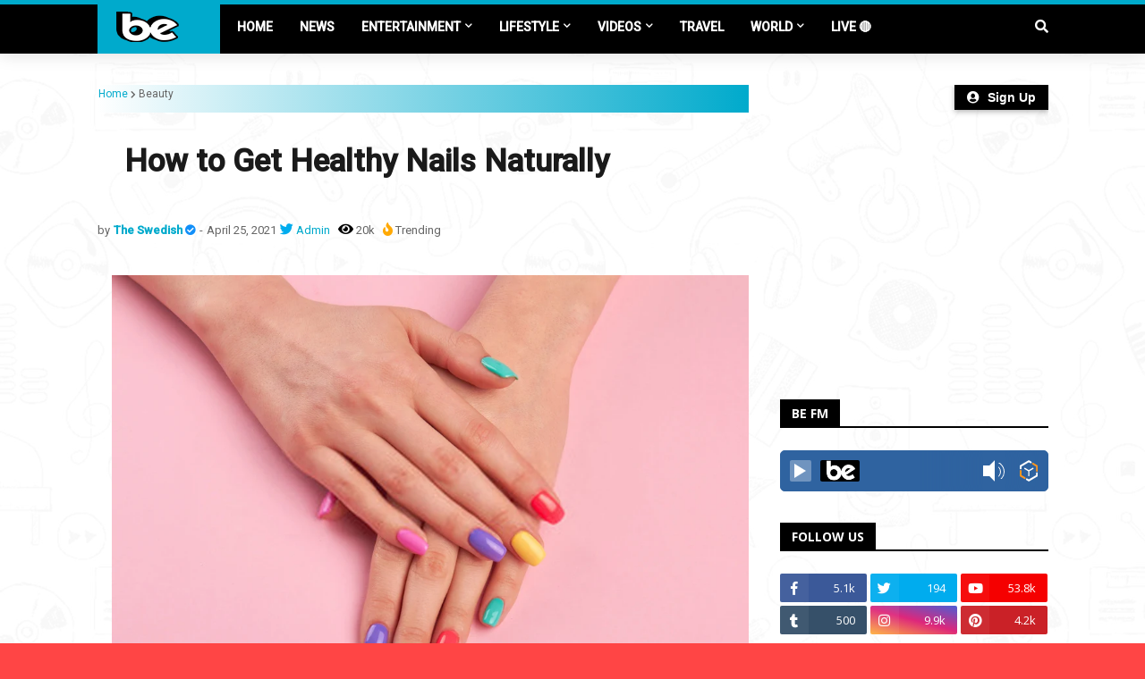

--- FILE ---
content_type: text/html; charset=utf-8
request_url: https://accounts.google.com/o/oauth2/postmessageRelay?parent=https%3A%2F%2Fwww.bongoexclusivetv.com&jsh=m%3B%2F_%2Fscs%2Fabc-static%2F_%2Fjs%2Fk%3Dgapi.lb.en.2kN9-TZiXrM.O%2Fd%3D1%2Frs%3DAHpOoo_B4hu0FeWRuWHfxnZ3V0WubwN7Qw%2Fm%3D__features__
body_size: 162
content:
<!DOCTYPE html><html><head><title></title><meta http-equiv="content-type" content="text/html; charset=utf-8"><meta http-equiv="X-UA-Compatible" content="IE=edge"><meta name="viewport" content="width=device-width, initial-scale=1, minimum-scale=1, maximum-scale=1, user-scalable=0"><script src='https://ssl.gstatic.com/accounts/o/2580342461-postmessagerelay.js' nonce="4VwKNEDJeHBa4ijgZ3pMFw"></script></head><body><script type="text/javascript" src="https://apis.google.com/js/rpc:shindig_random.js?onload=init" nonce="4VwKNEDJeHBa4ijgZ3pMFw"></script></body></html>

--- FILE ---
content_type: text/html; charset=utf-8
request_url: https://www.google.com/recaptcha/api2/aframe
body_size: 264
content:
<!DOCTYPE HTML><html><head><meta http-equiv="content-type" content="text/html; charset=UTF-8"></head><body><script nonce="20d231HFs3l2C16NJ0T0AA">/** Anti-fraud and anti-abuse applications only. See google.com/recaptcha */ try{var clients={'sodar':'https://pagead2.googlesyndication.com/pagead/sodar?'};window.addEventListener("message",function(a){try{if(a.source===window.parent){var b=JSON.parse(a.data);var c=clients[b['id']];if(c){var d=document.createElement('img');d.src=c+b['params']+'&rc='+(localStorage.getItem("rc::a")?sessionStorage.getItem("rc::b"):"");window.document.body.appendChild(d);sessionStorage.setItem("rc::e",parseInt(sessionStorage.getItem("rc::e")||0)+1);localStorage.setItem("rc::h",'1769911670787');}}}catch(b){}});window.parent.postMessage("_grecaptcha_ready", "*");}catch(b){}</script></body></html>